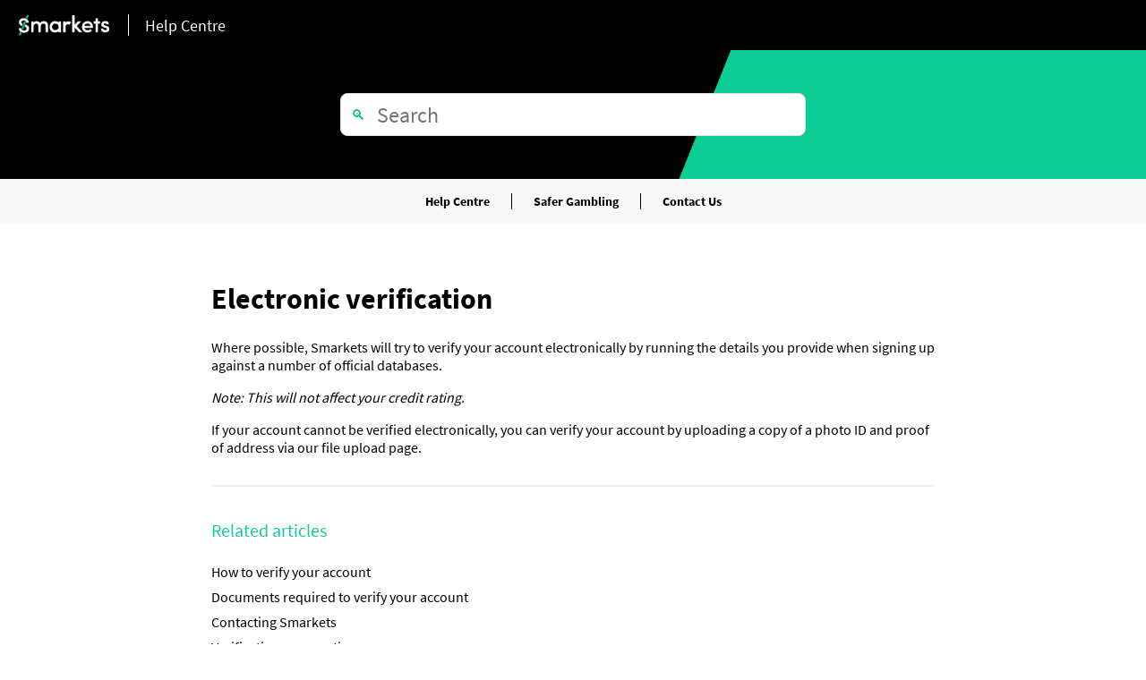

--- FILE ---
content_type: text/html; charset=utf-8
request_url: https://help.smarkets.com/hc/en-se/articles/210025725-Electronic-verification
body_size: 5060
content:
<!DOCTYPE html>
<html dir="ltr" lang="en-SE">
<head>
  <meta charset="utf-8" />
  <!-- v26823 -->


  <title>Electronic verification &ndash; Smarkets Help Centre</title>

  <meta name="csrf-param" content="authenticity_token">
<meta name="csrf-token" content="hc:meta:server:0RTLWhDAxp1M9-7XZJle7z4F71Nmy5FnhvCChkHQ7u_Yp_ajoQnMzUzTXRpYQAE5McjecAElNwo48zy-KG_30A">

  <meta name="description" content="Where possible, Smarkets will try to verify your account electronically by running the details you provide when signing up against a..." /><meta property="og:image" content="https://help.smarkets.com/hc/theming_assets/01HZKNAFKC96J601P2X516EPT5" />
<meta property="og:type" content="website" />
<meta property="og:site_name" content="Smarkets Help Centre" />
<meta property="og:title" content="Electronic verification" />
<meta property="og:description" content="Where possible, Smarkets will try to verify your account electronically by running the details you provide when signing up against a number of official databases.
Note: This will not affect your cr..." />
<meta property="og:url" content="https://help.smarkets.com/hc/en-se/articles/210025725-Electronic-verification" />
<link rel="canonical" href="https://help.smarkets.com/hc/en-se/articles/210025725-Electronic-verification">
<link rel="alternate" hreflang="en" href="https://help.smarkets.com/hc/en-gb/articles/210025725-Electronic-verification">
<link rel="alternate" hreflang="en-gb" href="https://help.smarkets.com/hc/en-gb/articles/210025725-Electronic-verification">
<link rel="alternate" hreflang="en-se" href="https://help.smarkets.com/hc/en-se/articles/210025725-Electronic-verification">
<link rel="alternate" hreflang="sv" href="https://help.smarkets.com/hc/sv/articles/210025725-Elektronisk-verifiering">
<link rel="alternate" hreflang="x-default" href="https://help.smarkets.com/hc/en-gb/articles/210025725-Electronic-verification">

  <link rel="stylesheet" href="//static.zdassets.com/hc/assets/application-f34d73e002337ab267a13449ad9d7955.css" media="all" id="stylesheet" />
    <!-- Entypo pictograms by Daniel Bruce — www.entypo.com -->
    <link rel="stylesheet" href="//static.zdassets.com/hc/assets/theming_v1_support-e05586b61178dcde2a13a3d323525a18.css" media="all" />
  <link rel="stylesheet" type="text/css" href="/hc/theming_assets/1061712/835009/style.css?digest=19329255027101">

  <link rel="icon" type="image/x-icon" href="/hc/theming_assets/01HZKNAFPJNF503028AQ79VFFB">

    <script src="//static.zdassets.com/hc/assets/jquery-ed472032c65bb4295993684c673d706a.js"></script>
    

  <meta content="width=device-width, initial-scale=1.0, maximum-scale=1.0, user-scalable=0" name="viewport" />
<meta name="google-site-verification" content="J-YIB-GIE2DxNObpxlWrxevFYLj0Sy7pTrtA1tB82cM" />
<!--
<meta name="twitter:image:src" content="https://smarkets.zendesk.com/hc/en-gb/article_attachments/207252149/O5Zwz.png">
  
<meta property="og:image" content="https://smarkets.zendesk.com/hc/en-gb/article_attachments/207252149/O5Zwz.png" />


-->
<script>
    !function(f,b,e,v,n,t,s){if(f.fbq)return;n=f.fbq=function(){n.callMethod?
    n.callMethod.apply(n,arguments):n.queue.push(arguments)};if(!f._fbq)f._fbq=n;
    n.push=n;n.loaded=!0;n.version='2.0';n.queue=[];t=b.createElement(e);t.async=!0;
    t.src=v;s=b.getElementsByTagName(e)[0];s.parentNode.insertBefore(t,s)}(window,
    document,'script','//connect.facebook.net/en_US/fbevents.js');

    fbq('init', '1124516950997908');

    fbq('track', 'PageView');
</script>
<!-- Google Tag Manager -->
<script>(function(w,d,s,l,i){w[l]=w[l]||[];w[l].push({'gtm.start':
new Date().getTime(),event:'gtm.js'});var f=d.getElementsByTagName(s)[0],
j=d.createElement(s),dl=l!='dataLayer'?'&l='+l:'';j.async=true;j.src=
'https://www.googletagmanager.com/gtm.js?id='+i+dl;f.parentNode.insertBefore(j,f);
})(window,document,'script','dataLayer','GTM-MWNRB6T');</script>
<!-- End Google Tag Manager -->
  <script type="text/javascript" src="/hc/theming_assets/1061712/835009/script.js?digest=19329255027101"></script>
</head>
<body class="">
  
  
  

  <header class="site-header">
  <div class="logo-area">
    <a href="/hc/en-se" class="logo">
      <img src="/hc/theming_assets/01HZKNADCRZZBJ6EPKDBKFPQ98" alt="Smarkets"/>
    </a>
    <div class="spacer"></div>
    <a href="/hc/en-se">
      <h1>
      	
        Help Centre
    		
      </h1>
    </a>
	</div>

</header>
<script type="text/javascript" id="statuspage-widget" statuspage="https://status.smarkets.com/" src="/hc/theming_assets/01HZKNAFFCE452DM3RPQYT0WH7"></script>

  <main role="main">
    <section class="search-hero-area -compact">
  <div class="search-hero-inner">
    <h2>
      
      How can we help you?
    	
    </h2>
    <form role="search" class="search" data-search="" data-instant="true" autocomplete="off" action="/hc/en-se/search" accept-charset="UTF-8" method="get"><input type="hidden" name="utf8" value="&#x2713;" autocomplete="off" /><input type="search" name="query" id="query" placeholder="Search" autocomplete="off" aria-label="Search" /></form>
  </div>
</section>

<section class="subnav">
	<a href="/hc/en-se">
  	
    Help Centre
    
  </a>
  <a href="https://help.smarkets.com/hc/en-gb/categories/360001480391">
  	
    Safer Gambling
    
  </a>
  <a href="https://help.smarkets.com/hc/en-gb/categories/360001480451">
  	
    Contact Us
  	
  </a>  
</section>

<article class="article-content-area">
  <h1>Electronic verification</h1>
  <div class="article-body"><p>Where possible, Smarkets will try to verify your account electronically by running the details you provide when signing up against a number of official databases.</p>
<p><em>Note: This will not affect your credit rating.</em></p>
<p>If your account cannot be verified electronically, you can verify your account by uploading a copy of a photo ID and proof of address&nbsp;via our&nbsp;file upload page.</p></div>
  <hr />
  <div class="related-grid">
  	<div data-recent-articles></div>
    
  <section class="related-articles">
    
      <h3 class="related-articles-title">Related articles</h3>
    
    <ul>
      
        <li>
          <a href="/hc/en-se/related/click?data=BAh7CjobZGVzdGluYXRpb25fYXJ0aWNsZV9pZGkEtYysDDoYcmVmZXJyZXJfYXJ0aWNsZV9pZGkE%2FbyEDDoLbG9jYWxlSSIKZW4tc2UGOgZFVDoIdXJsSSI8L2hjL2VuLXNlL2FydGljbGVzLzIxMjYzNDgwNS1Ib3ctdG8tdmVyaWZ5LXlvdXItYWNjb3VudAY7CFQ6CXJhbmtpBg%3D%3D--83a91ba5a5b630f2e5c084ef9d2cc2d71f163308" rel="nofollow">How to verify your account</a>
        </li>
      
        <li>
          <a href="/hc/en-se/related/click?data=BAh7CjobZGVzdGluYXRpb25fYXJ0aWNsZV9pZGkE3YysDDoYcmVmZXJyZXJfYXJ0aWNsZV9pZGkE%2FbyEDDoLbG9jYWxlSSIKZW4tc2UGOgZFVDoIdXJsSSJLL2hjL2VuLXNlL2FydGljbGVzLzIxMjYzNDg0NS1Eb2N1bWVudHMtcmVxdWlyZWQtdG8tdmVyaWZ5LXlvdXItYWNjb3VudAY7CFQ6CXJhbmtpBw%3D%3D--47da08c43cd2cd7ba247c0d7cbe49909c9b9508d" rel="nofollow">Documents required to verify your account</a>
        </li>
      
        <li>
          <a href="/hc/en-se/related/click?data=BAh7CjobZGVzdGluYXRpb25fYXJ0aWNsZV9pZGkEiReODDoYcmVmZXJyZXJfYXJ0aWNsZV9pZGkE%2FbyEDDoLbG9jYWxlSSIKZW4tc2UGOgZFVDoIdXJsSSI1L2hjL2VuLXNlL2FydGljbGVzLzIxMDYzODcyOS1Db250YWN0aW5nLVNtYXJrZXRzBjsIVDoJcmFua2kI--07927f90c3ff425c1e45c0cd18a2910b37278aa1" rel="nofollow">Contacting Smarkets</a>
        </li>
      
        <li>
          <a href="/hc/en-se/related/click?data=BAh7CjobZGVzdGluYXRpb25fYXJ0aWNsZV9pZGkEjdCjDDoYcmVmZXJyZXJfYXJ0aWNsZV9pZGkE%2FbyEDDoLbG9jYWxlSSIKZW4tc2UGOgZFVDoIdXJsSSI7L2hjL2VuLXNlL2FydGljbGVzLzIxMjA2MjM0OS1WZXJpZmljYXRpb24tcHJvY2Vzcy10aW1lBjsIVDoJcmFua2kJ--e5ec9f78e525d2d8243a3faaf1d389dac2174387" rel="nofollow">Verification process time</a>
        </li>
      
        <li>
          <a href="/hc/en-se/related/click?data=BAh7CjobZGVzdGluYXRpb25fYXJ0aWNsZV9pZGkEnUe5DDoYcmVmZXJyZXJfYXJ0aWNsZV9pZGkE%2FbyEDDoLbG9jYWxlSSIKZW4tc2UGOgZFVDoIdXJsSSI%2FL2hjL2VuLXNlL2FydGljbGVzLzIxMzQ2OTA4NS1TbWFya2V0cy1UZXJtcy1hbmQtQ29uZGl0aW9ucwY7CFQ6CXJhbmtpCg%3D%3D--30dc9e59e04e6c2c68c26c38e1f3344286150a9d" rel="nofollow">Smarkets Terms and Conditions</a>
        </li>
      
    </ul>
  </section>


  </div>
</article>

<section class="cta-area -bg-offwhite">
  
  
  <h2>Still not on Smarkets?</h2>
  <p>
  	Trade sports, politics and current affairs with the best odds and industry-low commission. New users can use code COMMFREE to trade commission-free for 60 days. T&Cs apply.
  </p>
  <a href="https://smarkets.com/members/signup" class="xl-btn">Join Smarkets</a>
  
  
</section>
  </main>

  <footer class="site-footer">
  <div class="logo-area">
    <a href="https://smarkets.com" class="logo">
      <img src="/hc/theming_assets/01HZKNADCRZZBJ6EPKDBKFPQ98" alt="Smarkets"/>
    </a>
  	<div class="footer-language-selector">
      
      <div class="dropdown language-selector" aria-haspopup="true">
        <a class="dropdown-toggle" style="text-transform: capitalize">
					English (SE)
        </a>
        <span class="dropdown-menu dropdown-menu-end" role="menu">
          
          <a href="/hc/change_language/en-gb?return_to=%2Fhc%2Fen-gb%2Farticles%2F210025725-Electronic-verification" dir="ltr" role="menuitem" style="text-transform: capitalize">
            English (GB)
          </a>
          
          <a href="/hc/change_language/sv?return_to=%2Fhc%2Fsv%2Farticles%2F210025725-Elektronisk-verifiering" dir="ltr" role="menuitem" style="text-transform: capitalize">
            Svenska
          </a>
          
        </span>
      </div>
      
    </div>
  </div>
  
  <div class="category-area">
    
    
    <div class="category">
      <h3>Betting</h3>
      <ul>
        <li><a href="https://help.smarkets.com/hc/en-gb/categories/360001487832">Education</a></li>
        <li><a href="https://help.smarkets.com/hc/en-gb/categories/360001480311">Calculators</a></li>
        <li><a href="https://help.smarkets.com/hc/en-gb/categories/360001487852">Betting on Smarkets</a></li>
        <li><a href="https://help.smarkets.com/hc/en-gb/categories/360001480331">Bonus & Promotions</a></li>
      </ul>
    </div>
    <div class="category">
      <h3>Account & Payment</h3>
      <ul>
        <li><a href="https://help.smarkets.com/hc/en-gb/categories/360001480351">Your Account</a></li>
        <li><a href="https://help.smarkets.com/hc/en-gb/categories/360001480371">Account Verification</a></li>
        <li><a href="https://help.smarkets.com/hc/en-gb/categories/360001487872">Payments</a></li>
      </ul>
    </div>
    <div class="category">
      <h3>Using Smarkets</h3>
      <ul>
        <li><a href="https://help.smarkets.com/hc/en-gb/categories/360001480391">Safer Gambling</a></li>
        <li><a href="https://help.smarkets.com/hc/en-gb/categories/360001480411">Betting Rules</a></li>
        <li><a href="https://help.smarkets.com/hc/en-gb/categories/360001480431">Terms & Conditions</a></li>
        <li><a href="https://help.smarkets.com/hc/en-gb/categories/360001480451">Contact Us</a></li>
      </ul>
    </div>
    
    
  </div>
  
  <div class="social-area">
    <div class="social-icons">
      <a href="http://facebook.com/smarkets"><img src="/hc/theming_assets/01HZKNAEA5J9RZGGJA19J6RXQS" alt="Facebook" /></a>
      <a href="http://twitter.com/smarkets"><img src="/hc/theming_assets/01HZKNAEGZGPMF7098J1CVB7XB" alt="Twitter" /></a>
      <a href="mailto:support@smarkets.com"><img src="/hc/theming_assets/01HZKNAEDJBK814QVVXCAXMZ2G" alt="Email" /></a>
    </div>
    <div class="contact">
    	1 Commodity Quay     <br/>
      St Katharine Docks   <br/>
      London               <br/>
      E1W 1AZ              <br/>
      United Kingdom       <br/>
                           <br/>
                           <br/>
    </div>
  </div>
</footer>



  <!-- / -->

  
  <script src="//static.zdassets.com/hc/assets/en-se.02005374808495641211.js"></script>
  

  <script type="text/javascript">
  /*

    Greetings sourcecode lurker!

    This is for internal Zendesk and legacy usage,
    we don't support or guarantee any of these values
    so please don't build stuff on top of them.

  */

  HelpCenter = {};
  HelpCenter.account = {"subdomain":"smarkets","environment":"production","name":"Smarkets Help Centre"};
  HelpCenter.user = {"identifier":"da39a3ee5e6b4b0d3255bfef95601890afd80709","email":null,"name":"","role":"anonymous","avatar_url":"https://assets.zendesk.com/hc/assets/default_avatar.png","is_admin":false,"organizations":[],"groups":[]};
  HelpCenter.internal = {"asset_url":"//static.zdassets.com/hc/assets/","web_widget_asset_composer_url":"https://static.zdassets.com/ekr/snippet.js","current_session":{"locale":"en-se","csrf_token":"hc:hcobject:server:FUugLk2rNmEv1MerflWlHp0w0QK4eWtlaFfOIm9PEpYc-J3X_GI8MS_wdGZCjPrIkv3gId-XzQjWVHAaBvALqQ","shared_csrf_token":null},"usage_tracking":{"event":"article_viewed","data":"BAh7CDoLbG9jYWxlSSIKZW4tc2UGOgZFVDoPYXJ0aWNsZV9pZGkE/[base64]","url":"https://help.smarkets.com/hc/activity"},"current_record_id":"210025725","current_record_url":"/hc/en-se/articles/210025725-Electronic-verification","current_record_title":"Electronic verification","current_text_direction":"ltr","current_brand_id":835009,"current_brand_name":"Smarkets Help Centre","current_brand_url":"https://smarkets.zendesk.com","current_brand_active":true,"current_path":"/hc/en-se/articles/210025725-Electronic-verification","show_autocomplete_breadcrumbs":true,"user_info_changing_enabled":false,"has_user_profiles_enabled":false,"has_end_user_attachments":false,"user_aliases_enabled":false,"has_anonymous_kb_voting":true,"has_multi_language_help_center":true,"show_at_mentions":false,"embeddables_config":{"embeddables_web_widget":false,"embeddables_help_center_auth_enabled":false,"embeddables_connect_ipms":false},"answer_bot_subdomain":"static","gather_plan_state":"subscribed","has_article_verification":true,"has_gather":true,"has_ckeditor":false,"has_community_enabled":false,"has_community_badges":false,"has_community_post_content_tagging":false,"has_gather_content_tags":false,"has_guide_content_tags":true,"has_user_segments":true,"has_answer_bot_web_form_enabled":false,"has_garden_modals":false,"theming_cookie_key":"hc-da39a3ee5e6b4b0d3255bfef95601890afd80709-2-preview","is_preview":false,"has_search_settings_in_plan":true,"theming_api_version":1,"theming_settings":{"color_1":"rgba(12, 205, 147, 1)","color_2":"rgba(255, 255, 255, 1)","color_3":"#000000","color_4":"rgba(12, 205, 147, 1)","color_5":"#ffffff","font_1":"-apple-system, BlinkMacSystemFont, 'Segoe UI', Helvetica, Arial, sans-serif","font_2":"-apple-system, BlinkMacSystemFont, 'Segoe UI', Helvetica, Arial, sans-serif","logo":"/hc/theming_assets/01HZKNAFKC96J601P2X516EPT5","favicon":"/hc/theming_assets/01HZKNAFPJNF503028AQ79VFFB","homepage_background_image":"/hc/theming_assets/01HZKNAFT9RSR20ZAN7NJ5R0J4","community_background_image":"/hc/theming_assets/01HZKNAFYW01M4BNC8E4JK1K6K","community_image":"/hc/theming_assets/01HZKNAG275S8WMKBWJ3DAKBV4"},"has_pci_credit_card_custom_field":true,"help_center_restricted":false,"is_assuming_someone_else":false,"flash_messages":[],"user_photo_editing_enabled":true,"user_preferred_locale":"en-gb","base_locale":"en-se","login_url":"https://smarkets.zendesk.com/access?brand_id=835009\u0026return_to=https%3A%2F%2Fhelp.smarkets.com%2Fhc%2Fen-se%2Farticles%2F210025725-Electronic-verification","has_alternate_templates":true,"has_custom_statuses_enabled":true,"has_hc_generative_answers_setting_enabled":true,"has_generative_search_with_zgpt_enabled":false,"has_suggested_initial_questions_enabled":false,"has_guide_service_catalog":false,"has_service_catalog_search_poc":false,"has_service_catalog_itam":false,"has_csat_reverse_2_scale_in_mobile":false,"has_knowledge_navigation":false,"has_unified_navigation":false,"has_csat_bet365_branding":false,"version":"v26823","dev_mode":false};
</script>

  
  <script src="//static.zdassets.com/hc/assets/moment-3b62525bdab669b7b17d1a9d8b5d46b4.js"></script>
  <script src="//static.zdassets.com/hc/assets/hc_enduser-2a5c7d395cc5df83aeb04ab184a4dcef.js"></script>
  
  
</body>
</html>